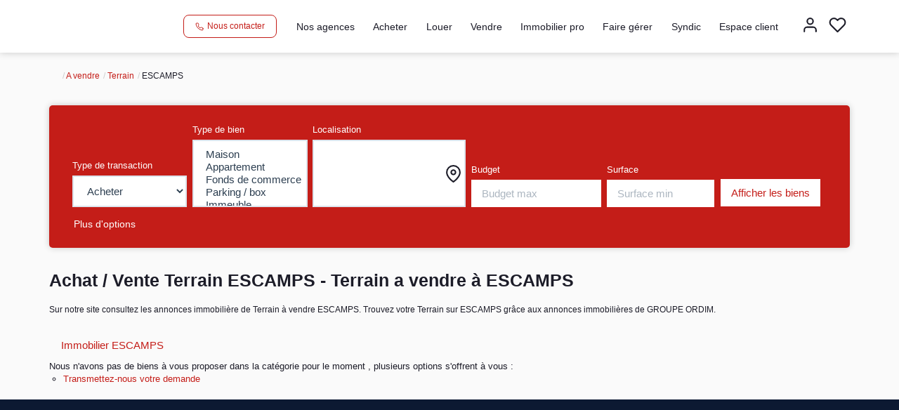

--- FILE ---
content_type: text/html; charset=UTF-8
request_url: https://www.ordim-immo.com/ville_bien/ESCAMPS__10__Vente/achat-vente-terrain-escamps.html
body_size: 2337
content:
<!DOCTYPE html>
<html lang="en">
<head>
    <meta charset="utf-8">
    <meta name="viewport" content="width=device-width, initial-scale=1">
    <title></title>
    <style>
        body {
            font-family: "Arial";
        }
    </style>
    <script type="text/javascript">
    window.awsWafCookieDomainList = [];
    window.gokuProps = {
"key":"AQIDAHjcYu/GjX+QlghicBgQ/7bFaQZ+m5FKCMDnO+vTbNg96AHtw8pLen2dEN9n92CmMvQ9AAAAfjB8BgkqhkiG9w0BBwagbzBtAgEAMGgGCSqGSIb3DQEHATAeBglghkgBZQMEAS4wEQQM/zDCpuqrC0R431hqAgEQgDu4QXsa2qjekBrLRTn7f7hzw61kovIseVHL7nyGVY+B5WoVcf9QIapTEEpEp7AgmmLMSRJi1dIpWTtX/w==",
          "iv":"CgAEHSMGAgAAA8dw",
          "context":"8BFJXbxSb8x6v5ptEqERFGb28sLTKhxlKQ1b+CeR+DIoCqYWzxkwjxpP9rcTYRJUo0bvtzB+fNI3Z94qfT6yr8E6ThUKtSZrKBhB7GMTxDWs0wDDbZiBOa4oJYE8FGnJ/EDkkS37sopbEnh47RzsOe39bScTlOm66fPznFQHOEDAAnHtSipNhG6J2qfr6D5dcPM1SCUpzyq1U8avl439eT2WWN87Fzk/FNEmH647UBpOjV01kT7juOuRS+67J1dzZrsZtK0FpVkeBJGCenbwMeV/XgU5lm6ilk0UqYTpV3kEINKEnkDw8uTjCmtfkWReDheQitrvbrRP/f5q/Mxl4x+x90lCZdtDqIk21C3I0L+Y8GoKpRQ279lEZ6qW5QeBoLM3wl2ULd1FTxZL1Q0F/pR9Lv6TMNdoe9AI81m7p1AY3Cub5jXkWEqVzXfnEYuygkAdudfHAY1aJ9GOaUnnP2o1StCHkvTRU9+h+cWUso5cKstN8mMkETvVDufGoFJ7Q/qSzBAIK3mEGV7RK+wp8OxWuQdwDomKZAu38km6GDVks9VY/r3p5L40fnuhsK3ucqD1nhW6drh9HL3kQ/CAMUO6tgi+fGjU3mfBCh120h6BH1f8mW5HKkZbXzi9tJtVUYf/oqGTw85u+8CsrpAsoJs8kAnptyF0R+8WTNgSd8pENMMJXKbNCEmG3L/m9ZFKZnXgIvpqS6+FKbkedN8xISmohuHzcUcGgUGV+bgnsWpMNU9qf59FCpWmwqjSdu9OsQOdfv95ofMJtCqOK/FXF//zYq8fNIXtcNnxozPWBdg="
};
    </script>
    <script src="https://7813e45193b3.47e58bb0.eu-west-3.token.awswaf.com/7813e45193b3/28fa1170bc90/1cc501575660/challenge.js"></script>
</head>
<body>
    <div id="challenge-container"></div>
    <script type="text/javascript">
        AwsWafIntegration.saveReferrer();
        AwsWafIntegration.checkForceRefresh().then((forceRefresh) => {
            if (forceRefresh) {
                AwsWafIntegration.forceRefreshToken().then(() => {
                    window.location.reload(true);
                });
            } else {
                AwsWafIntegration.getToken().then(() => {
                    window.location.reload(true);
                });
            }
        });
    </script>
    <noscript>
        <h1>JavaScript is disabled</h1>
        In order to continue, we need to verify that you're not a robot.
        This requires JavaScript. Enable JavaScript and then reload the page.
    </noscript>
</body>
</html>